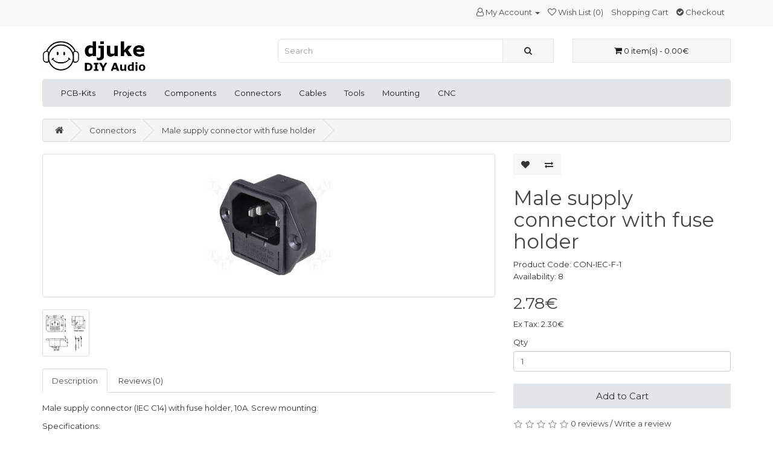

--- FILE ---
content_type: text/html; charset=utf-8
request_url: https://webshop.djuke.nl/connectors?product_id=72
body_size: 5311
content:
<!DOCTYPE html>
<!--[if IE]><![endif]-->
<!--[if IE 8 ]><html dir="ltr" lang="en" class="ie8"><![endif]-->
<!--[if IE 9 ]><html dir="ltr" lang="en" class="ie9"><![endif]-->
<!--[if (gt IE 9)|!(IE)]><!-->
<html dir="ltr" lang="en">
<!--<![endif]-->
<head>
<meta charset="UTF-8" />
<meta name="viewport" content="width=device-width, initial-scale=1">
<meta http-equiv="X-UA-Compatible" content="IE=edge">
<title>Male supply connector with fuse holder</title>
<base href="https://webshop.djuke.nl/" />
<script src="catalog/view/javascript/jquery/jquery-2.1.1.min.js" type="text/javascript"></script>
<link href="catalog/view/javascript/bootstrap/css/bootstrap.min.css" rel="stylesheet" media="screen" />
<script src="catalog/view/javascript/bootstrap/js/bootstrap.min.js" type="text/javascript"></script>
<link href="catalog/view/javascript/font-awesome/css/font-awesome.min.css" rel="stylesheet" type="text/css" />
<link href="//maxcdn.bootstrapcdn.com/font-awesome/4.7.0/css/font-awesome.min.css" rel="stylesheet" type="text/css" />
<link href="https://fonts.googleapis.com/css?family=Montserrat:300,400,400i,600,700" rel="stylesheet">
<link href="catalog/view/theme/nou/stylesheet/stylesheet.css" rel="stylesheet">
<link href="catalog/view/javascript/jquery/magnific/magnific-popup.css" type="text/css" rel="stylesheet" media="screen" />
<link href="catalog/view/javascript/jquery/datetimepicker/bootstrap-datetimepicker.min.css" type="text/css" rel="stylesheet" media="screen" />
<script src="catalog/view/javascript/jquery/magnific/jquery.magnific-popup.min.js" type="text/javascript"></script>
<script src="catalog/view/javascript/jquery/datetimepicker/moment/moment.min.js" type="text/javascript"></script>
<script src="catalog/view/javascript/jquery/datetimepicker/moment/moment-with-locales.min.js" type="text/javascript"></script>
<script src="catalog/view/javascript/jquery/datetimepicker/bootstrap-datetimepicker.min.js" type="text/javascript"></script>
<script src="catalog/view/javascript/common.js" type="text/javascript"></script>
<link href="https://webshop.djuke.nl/index.php?route=product/product&amp;product_id=72" rel="canonical" />
<link href="https://webshop.djuke.nl/image/catalog/Djuke_icon.gif" rel="icon" />
				<script async src="https://www.googletagmanager.com/gtag/js?id=G-VLMTL6XK0H"></script>
				<script>
				  window.dataLayer = window.dataLayer || [];
				  function gtag(){dataLayer.push(arguments);}
				  gtag('js', new Date());
				  gtag('config', 'G-VLMTL6XK0H');
				</script>
</head>
<body>
<nav id="top">
  <div class="container"> 
    
    <div id="top-links" class="nav pull-right">
      <ul class="list-inline">
         <!--<li><a href="https://webshop.djuke.nl/index.php?route=information/contact"><i class="fa fa-phone"></i></a> <span class="hidden-xs hidden-sm hidden-md">+31646285066</span></li> -->
        <li class="dropdown"><a href="https://webshop.djuke.nl/index.php?route=account/account" title="My Account"  class="dropdown-toggle" data-toggle="dropdown"><i class="fa fa-user-o" aria-hidden="true"></i>
 <span class="hidden-xs hidden-sm hidden-md">My Account </span> <span class="caret"></span></a>
          <ul class="dropdown-menu dropdown-menu-right">
                        <li><a href="https://webshop.djuke.nl/index.php?route=account/register">Register</a></li>
            <li><a href="https://webshop.djuke.nl/index.php?route=account/login">Login</a></li>
                      </ul>
        </li>
        <li><a href="https://webshop.djuke.nl/index.php?route=account/wishlist" id="wishlist-total" title="Wish List (0)"> <i class="fa fa-heart-o" aria-hidden="true"></i> <span class="hidden-xs hidden-sm hidden-md">Wish List (0)</span></a></li>
        <li><a href="https://webshop.djuke.nl/index.php?route=checkout/cart" title="Shopping Cart"><span class="hidden-xs hidden-sm hidden-md">Shopping Cart</span></a></li>
        <li><a href="https://webshop.djuke.nl/index.php?route=checkout/checkout" title="Checkout"><i class="fa fa-check-circle" aria-hidden="true"></i> <span class="hidden-xs hidden-sm hidden-md">Checkout</span></a></li>
      </ul>
    </div>
  </div>
</nav>
<header>
  <div class="container">
    <div class="row">
      <div class="col-sm-4">
        <div id="logo"><a href="https://webshop.djuke.nl/index.php?route=common/home"><img src="https://webshop.djuke.nl/image/catalog/Djuke_logo_text_small.png" title="Djuke webshop" alt="Djuke webshop" class="img-responsive" /></a></div>
      </div>
      <div class="col-sm-5"><div id="search" class="input-group">
  <input type="text" name="search" value="" placeholder="Search" class="form-control input-lg" />
  <span class="input-group-btn">
    <button type="button" class="btn btn-default btn-lg"><i class="fa fa-search"></i></button>
  </span>
</div></div>
      <div class="col-sm-3"><div id="cart" class="btn-group btn-block">
  <button type="button" data-toggle="dropdown" data-loading-text="Loading..." class="btn btn-inverse btn-block btn-lg dropdown-toggle"><i class="fa fa-shopping-cart"></i> <span id="cart-total">0 item(s) - 0.00€</span></button>
  <ul class="dropdown-menu pull-right">
        <li>
      <p class="text-center">Your shopping cart is empty!</p>
    </li>
      </ul>
</div>
</div>
    </div>
  </div>
</header>
<div class="container">
  <nav id="menu" class="navbar">
    <div class="navbar-header"><span id="category" class="visible-xs">Categories</span>
      <button type="button" class="btn btn-navbar navbar-toggle" data-toggle="collapse" data-target=".navbar-ex1-collapse"><i class="fa fa-bars"></i></button>
    </div>
    <div class="collapse navbar-collapse navbar-ex1-collapse">
      <ul class="nav navbar-nav">
                        <li class="dropdown"><a href="https://webshop.djuke.nl/kits" class="dropdown-toggle" data-toggle="dropdown">PCB-Kits</a>
          <div class="dropdown-menu">
            <div class="dropdown-inner">               <ul class="list-unstyled">
                                <li><a href="https://webshop.djuke.nl/kits/supply">Supply (4)</a></li>
                                <li><a href="https://webshop.djuke.nl/kits/power-amplifiers">Power amplifiers (7)</a></li>
                                <li><a href="https://webshop.djuke.nl/kits/digital-audio">Digital audio (1)</a></li>
                                <li><a href="https://webshop.djuke.nl/kits/preamplifiers">Preamplifiers (6)</a></li>
                              </ul>
              </div>
            <a href="https://webshop.djuke.nl/kits" class="see-all">Show All PCB-Kits</a> </div>
        </li>
                                <li class="dropdown"><a href="https://webshop.djuke.nl/projects" class="dropdown-toggle" data-toggle="dropdown">Projects</a>
          <div class="dropdown-menu">
            <div class="dropdown-inner">               <ul class="list-unstyled">
                                <li><a href="https://webshop.djuke.nl/projects/mosfet-power-amplifier">Mosfet power amplifier (21)</a></li>
                                <li><a href="https://webshop.djuke.nl/projects/speaker-protection">Speaker protection (1)</a></li>
                                <li><a href="https://webshop.djuke.nl/projects/signal-detection">Signal detection (1)</a></li>
                                <li><a href="https://webshop.djuke.nl/projects/cs4398-dac">CS4398 DAC (2)</a></li>
                                <li><a href="https://webshop.djuke.nl/index.php?route=product/category&amp;path=60_68">Preamplifier (11)</a></li>
                                <li><a href="https://webshop.djuke.nl/projects/lm3886-amplifier">LM3886 Amplifier (11)</a></li>
                              </ul>
              </div>
            <a href="https://webshop.djuke.nl/projects" class="see-all">Show All Projects</a> </div>
        </li>
                                <li class="dropdown"><a href="https://webshop.djuke.nl/components" class="dropdown-toggle" data-toggle="dropdown">Components</a>
          <div class="dropdown-menu">
            <div class="dropdown-inner">               <ul class="list-unstyled">
                                <li><a href="https://webshop.djuke.nl/components/passives">Passives (1)</a></li>
                                <li><a href="https://webshop.djuke.nl/components/semiconductors">Semiconductors (10)</a></li>
                              </ul>
              </div>
            <a href="https://webshop.djuke.nl/components" class="see-all">Show All Components</a> </div>
        </li>
                                <li><a href="https://webshop.djuke.nl/connectors">Connectors</a></li>
                                <li><a href="https://webshop.djuke.nl/cables">Cables</a></li>
                                <li><a href="https://webshop.djuke.nl/tools">Tools</a></li>
                                <li><a href="https://webshop.djuke.nl/mounting">Mounting</a></li>
                                <li><a href="https://webshop.djuke.nl/cnc">CNC</a></li>
                      </ul>
    </div>
  </nav>
</div>
 

<div id="product-product" class="container">
  <ul class="breadcrumb">
        <li><a href="https://webshop.djuke.nl/index.php?route=common/home"><i class="fa fa-home"></i></a></li>
        <li><a href="https://webshop.djuke.nl/connectors">Connectors</a></li>
        <li><a href="https://webshop.djuke.nl/connectors?product_id=72">Male supply connector with fuse holder</a></li>
      </ul>
  <div class="row">
                <div id="content" class="col-sm-12">
      <div class="row">                         <div class="col-sm-8">           <ul class="thumbnails">
                        <li><a class="thumbnail" href="https://webshop.djuke.nl/image/cache/catalog/Connectors/CON-CS-034-800x800.jpg" title="Male supply connector with fuse holder"><img src="https://webshop.djuke.nl/image/cache/catalog/Connectors/CON-CS-034-228x228.jpg" title="Male supply connector with fuse holder" alt="Male supply connector with fuse holder" /></a></li>
                                                <li class="image-additional"><a class="thumbnail" href="https://webshop.djuke.nl/image/cache/catalog/Connectors/CON-CS-034_dimensions-800x800.gif" title="Male supply connector with fuse holder"> <img src="https://webshop.djuke.nl/image/cache/catalog/Connectors/CON-CS-034_dimensions-74x74.gif" title="Male supply connector with fuse holder" alt="Male supply connector with fuse holder" /></a></li>
                                  </ul>
                    <ul class="nav nav-tabs">
            <li class="active"><a href="#tab-description" data-toggle="tab">Description</a></li>

                  
                                    <li><a href="#tab-review" data-toggle="tab">Reviews (0)</a></li>
                      </ul>
          <div class="tab-content">
            <div class="tab-pane active" id="tab-description"><p>Male supply connector (IEC C14) with fuse holder, 10A. Screw mounting.<br></p><p>Specifications:</p><ul><li>Screw mounting 40mm pitch</li><li>Integrated fuse holder for 20x5mm fuses</li><li>Max 10A current</li><li>4.8mm faston connections</li><li>also for soldering</li></ul><p>IMPORTANT: This connector does not fit in a bubble envelope, so you have to select 'Package' as shipping method!<br></p></div>
   
          
                                    <div class="tab-pane" id="tab-review">
              <form class="form-horizontal" id="form-review">
                <div id="review"></div>
                <h2>Write a review</h2>
                                Please <a href="https://webshop.djuke.nl/index.php?route=account/login">login</a> or <a href="https://webshop.djuke.nl/index.php?route=account/register">register</a> to review
                              </form>
            </div>
            </div>
        </div>
                                <div class="col-sm-4">
          <div class="btn-group">
            <button type="button" data-toggle="tooltip" class="btn btn-default" title="Add to Wish List" onclick="wishlist.add('72');"><i class="fa fa-heart"></i></button>
            <button type="button" data-toggle="tooltip" class="btn btn-default" title="Compare this Product" onclick="compare.add('72');"><i class="fa fa-exchange"></i></button>
          </div>
          <h1>Male supply connector with fuse holder</h1>
          <ul class="list-unstyled">
                        <li>Product Code: CON-IEC-F-1</li>
                        <li>Availability: 8</li>
          </ul>
                    <ul class="list-unstyled">
                        <li>
              <h2>2.78€</h2>
            </li>
                                    <li>Ex Tax: 2.30€</li>
                                              </ul>
                    <div id="product">                         <div class="form-group">
              <label class="control-label" for="input-quantity">Qty</label>
              <input type="text" name="quantity" value="1" size="2" id="input-quantity" class="form-control" />
              <input type="hidden" name="product_id" value="72" />
              <br />
              <button type="button" id="button-cart" data-loading-text="Loading..." class="btn btn-primary btn-lg btn-block">Add to Cart</button>
            </div>
            </div>
                    <div class="rating">
            <p>              <span class="fa fa-stack"><i class="fa fa-star-o fa-stack-1x"></i></span>                            <span class="fa fa-stack"><i class="fa fa-star-o fa-stack-1x"></i></span>                            <span class="fa fa-stack"><i class="fa fa-star-o fa-stack-1x"></i></span>                            <span class="fa fa-stack"><i class="fa fa-star-o fa-stack-1x"></i></span>                            <span class="fa fa-stack"><i class="fa fa-star-o fa-stack-1x"></i></span>               <a href="" onclick="$('a[href=\'#tab-review\']').trigger('click'); return false;">0 reviews</a> / <a href="" onclick="$('a[href=\'#tab-review\']').trigger('click'); return false;">Write a review</a></p>
            <hr>
            <!-- AddThis Button BEGIN -->
            <div class="addthis_toolbox addthis_default_style" data-url="https://webshop.djuke.nl/index.php?route=product/product&amp;product_id=72"><a class="addthis_button_facebook_like" fb:like:layout="button_count"></a> <a class="addthis_button_tweet"></a> <a class="addthis_button_pinterest_pinit"></a> <a class="addthis_counter addthis_pill_style"></a></div>
            <script type="text/javascript" src="//s7.addthis.com/js/300/addthis_widget.js#pubid=ra-515eeaf54693130e"></script> 
            <!-- AddThis Button END --> 
          </div>
           </div>
      </div>
                    </div>
    </div>
</div>
<script type="text/javascript"><!--
$('select[name=\'recurring_id\'], input[name="quantity"]').change(function(){
	$.ajax({
		url: 'index.php?route=product/product/getRecurringDescription',
		type: 'post',
		data: $('input[name=\'product_id\'], input[name=\'quantity\'], select[name=\'recurring_id\']'),
		dataType: 'json',
		beforeSend: function() {
			$('#recurring-description').html('');
		},
		success: function(json) {
			$('.alert-dismissible, .text-danger').remove();

			if (json['success']) {
				$('#recurring-description').html(json['success']);
			}
		}
	});
});
//--></script> 
<script type="text/javascript"><!--
$('#button-cart').on('click', function() {
	$.ajax({
		url: 'index.php?route=checkout/cart/add',
		type: 'post',
		data: $('#product input[type=\'text\'], #product input[type=\'hidden\'], #product input[type=\'radio\']:checked, #product input[type=\'checkbox\']:checked, #product select, #product textarea'),
		dataType: 'json',
		beforeSend: function() {
			$('#button-cart').button('loading');
		},
		complete: function() {
			$('#button-cart').button('reset');
		},
		success: function(json) {
			$('.alert-dismissible, .text-danger').remove();
			$('.form-group').removeClass('has-error');

			if (json['error']) {
				if (json['error']['option']) {
					for (i in json['error']['option']) {
						var element = $('#input-option' + i.replace('_', '-'));

						if (element.parent().hasClass('input-group')) {
							element.parent().after('<div class="text-danger">' + json['error']['option'][i] + '</div>');
						} else {
							element.after('<div class="text-danger">' + json['error']['option'][i] + '</div>');
						}
					}
				}

				if (json['error']['recurring']) {
					$('select[name=\'recurring_id\']').after('<div class="text-danger">' + json['error']['recurring'] + '</div>');
				}

				// Highlight any found errors
				$('.text-danger').parent().addClass('has-error');
			}

			if (json['success']) {
				$('.breadcrumb').after('<div class="alert alert-success alert-dismissible">' + json['success'] + '<button type="button" class="close" data-dismiss="alert">&times;</button></div>');

				$('#cart > button').html('<span id="cart-total"><i class="fa fa-shopping-cart"></i> ' + json['total'] + '</span>');

				$('html, body').animate({ scrollTop: 0 }, 'slow');

				$('#cart > ul').load('index.php?route=common/cart/info ul li');
			}
		},
        error: function(xhr, ajaxOptions, thrownError) {
            alert(thrownError + "\r\n" + xhr.statusText + "\r\n" + xhr.responseText);
        }
	});
});
//--></script> 
<script type="text/javascript"><!--
$('.date').datetimepicker({
	language: 'en-gb',
	pickTime: false
});

$('.datetime').datetimepicker({
	language: 'en-gb',
	pickDate: true,
	pickTime: true
});

$('.time').datetimepicker({
	language: 'en-gb',
	pickDate: false
});

$('button[id^=\'button-upload\']').on('click', function() {
	var node = this;

	$('#form-upload').remove();

	$('body').prepend('<form enctype="multipart/form-data" id="form-upload" style="display: none;"><input type="file" name="file" /></form>');

	$('#form-upload input[name=\'file\']').trigger('click');

	if (typeof timer != 'undefined') {
    	clearInterval(timer);
	}

	timer = setInterval(function() {
		if ($('#form-upload input[name=\'file\']').val() != '') {
			clearInterval(timer);

			$.ajax({
				url: 'index.php?route=tool/upload',
				type: 'post',
				dataType: 'json',
				data: new FormData($('#form-upload')[0]),
				cache: false,
				contentType: false,
				processData: false,
				beforeSend: function() {
					$(node).button('loading');
				},
				complete: function() {
					$(node).button('reset');
				},
				success: function(json) {
					$('.text-danger').remove();

					if (json['error']) {
						$(node).parent().find('input').after('<div class="text-danger">' + json['error'] + '</div>');
					}

					if (json['success']) {
						alert(json['success']);

						$(node).parent().find('input').val(json['code']);
					}
				},
				error: function(xhr, ajaxOptions, thrownError) {
					alert(thrownError + "\r\n" + xhr.statusText + "\r\n" + xhr.responseText);
				}
			});
		}
	}, 500);
});
//--></script> 
<script type="text/javascript"><!--
$('#review').delegate('.pagination a', 'click', function(e) {
    e.preventDefault();

    $('#review').fadeOut('slow');

    $('#review').load(this.href);

    $('#review').fadeIn('slow');
});

$('#review').load('index.php?route=product/product/review&product_id=72');

$('#button-review').on('click', function() {
	$.ajax({
		url: 'index.php?route=product/product/write&product_id=72',
		type: 'post',
		dataType: 'json',
		data: $("#form-review").serialize(),
		beforeSend: function() {
			$('#button-review').button('loading');
		},
		complete: function() {
			$('#button-review').button('reset');
		},
		success: function(json) {
			$('.alert-dismissible').remove();

			if (json['error']) {
				$('#review').after('<div class="alert alert-danger alert-dismissible"><i class="fa fa-exclamation-circle"></i> ' + json['error'] + '</div>');
			}

			if (json['success']) {
				$('#review').after('<div class="alert alert-success alert-dismissible"><i class="fa fa-check-circle"></i> ' + json['success'] + '</div>');

				$('input[name=\'name\']').val('');
				$('textarea[name=\'text\']').val('');
				$('input[name=\'rating\']:checked').prop('checked', false);
			}
		}
	});
});

$(document).ready(function() {
	$('.thumbnails').magnificPopup({
		type:'image',
		delegate: 'a',
		gallery: {
			enabled: true
		}
	});
});
//--></script> 
<footer>
  <div class="container">
    <div class="row">
            <div class="col-sm-4">
        <h5>Information</h5>
        <ul class="list-unstyled">
                   <li><a href="https://webshop.djuke.nl/about_us">About Me</a></li>
                    <li><a href="https://webshop.djuke.nl/delivery">Delivery Information</a></li>
                    <li><a href="https://webshop.djuke.nl/privacy">Privacy Policy</a></li>
                    <li><a href="https://webshop.djuke.nl/terms">Terms &amp; Conditions</a></li>
                  </ul>
      </div>
            <div class="col-sm-4">
        <h5>Customer Service</h5>
        <ul class="list-unstyled">
          <li><a href="https://webshop.djuke.nl/index.php?route=information/contact">Contact Us</a></li>
          <li><a href="https://webshop.djuke.nl/index.php?route=account/return/add">Returns</a></li>
          <li><a href="https://webshop.djuke.nl/index.php?route=information/sitemap">Site Map</a></li>
        </ul>
      </div>
<!--      <div class="col-sm-3">
        <h5>Extras</h5>
        <ul class="list-unstyled">
          <li><a href="https://webshop.djuke.nl/index.php?route=product/manufacturer">Brands</a></li>
          <li><a href="https://webshop.djuke.nl/index.php?route=account/voucher">Gift Certificates</a></li>
          <li><a href="https://webshop.djuke.nl/index.php?route=affiliate/login">Affiliate</a></li>
          <li><a href="https://webshop.djuke.nl/index.php?route=product/special">Specials</a></li>
        </ul>
      </div>-->
      <div class="col-sm-4">
        <h5>My Account</h5>
        <ul class="list-unstyled">
          <li><a href="https://webshop.djuke.nl/index.php?route=account/account">My Account</a></li>
          <li><a href="https://webshop.djuke.nl/index.php?route=account/order">Order History</a></li>
          <li><a href="https://webshop.djuke.nl/index.php?route=account/wishlist">Wish List</a></li>
          <li><a href="https://webshop.djuke.nl/index.php?route=account/newsletter">Newsletter</a></li>
        </ul>
      </div>
    </div>
    <hr>
    <p>Powered By <a href="http://www.opencart.com">OpenCart</a><br /> Djuke webshop &copy; 2026</p>
  </div>
</footer>
<!--
OpenCart is open source software and you are free to remove the powered by OpenCart if you want, but its generally accepted practise to make a small donation.
Please donate via PayPal to donate@opencart.com
//-->
</body></html> 
